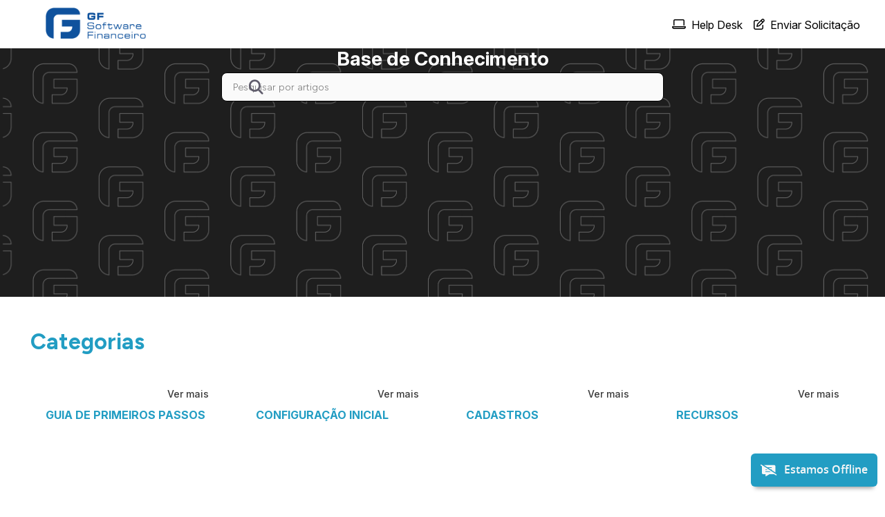

--- FILE ---
content_type: text/html; charset=UTF-8
request_url: https://global-financeiro.tomticket.com/kb/
body_size: 5382
content:
<!DOCTYPE html>
<html lang="pt-br" class="tom-html-kb">

<head>
    <meta charset="utf-8">
    <meta name="viewport" content="width=device-width, initial-scale=1">

    <link rel="shortcut icon" href="https://tomticket-assets.s3.amazonaws.com/kb-company-assets/41af37312490d6d2-a59343baba5a0ec1b8d4384bf3324dd9a18c2287.png">

    <title>Global Financeiro - Base de Conhecimento</title>

    <meta name="theme-color" content="#FFFFFF">
    <meta name="author" content="Global Financeiro">

    <meta name="description" content="Base de conhecimento de Global Financeiro">

    <link rel="canonical" href="https://global-financeiro.tomticket.com/kb" />

    <!-- Robot Reserved -->

    <link rel="preconnect" href="https://fonts.googleapis.com">
    <link rel="preconnect" href="https://fonts.gstatic.com" crossorigin>
    <link href="https://fonts.googleapis.com/css2?family=Figtree:wght@300;400;500;600;700&family=Inter:wght@100;200;300;400;500;600;700&family=Roboto:wght@100;300;400;500;700&display=swap" rel="stylesheet">

    <link href="https://global-financeiro.tomticket.com/assets-help/tomticket-font/tomticket-font.min.css" rel="stylesheet">

    <link href="https://global-financeiro.tomticket.com/assets-help/third-party/bootstrap/css/bootstrap.min.css" rel="stylesheet">
    <link href="https://global-financeiro.tomticket.com/assets-help/third-party/fontawesome/6.7.2/css/all.min.css" rel="stylesheet">

    <link href="https://global-financeiro.tomticket.com/kb?css=1" rel="stylesheet">

    <link href="https://global-financeiro.tomticket.com/assets-help/css/kb.2025.10.31.1421.min.css" rel="stylesheet">
    <link href="https://global-financeiro.tomticket.com/assets-help/css/css-reset.2025.10.31.1421.min.css" rel="stylesheet">
    <link href="https://global-financeiro.tomticket.com/assets-help/css/articles.2025.10.31.1421.min.css" rel="stylesheet">

    <link rel="preconnect" href="https://fonts.googleapis.com">
    <link rel="preconnect" href="https://fonts.gstatic.com" crossorigin>
    <link href="https://fonts.googleapis.com/css2?family=Inter:ital,opsz,wght@0,14..32,100..900;1,14..32,100..900&display=swap" rel="stylesheet">

</head>

<body class="tom-body-kb">
    <div class="container-fluid tom-container-principal">
        <div class="tom-back-menu"></div>
        <nav class="navbar navbar-fixed-top navbar-expand-lg">
            <div class="container">
                <div class="col navbar-brand logotipo-kb"><a href="https://global-financeiro.tomticket.com/kb" alt="Global Financeiro"></a> </div>
                <div class="col hidden-xs me-auto ps-lg-3 ps-xl-5">
                    <div id="tom-nav-search" class="tom-nav-search">
                        <form action="https://global-financeiro.tomticket.com/kb" method="get" class="hide" id="form-search">
                            <input name="busca" id="tom-input-search-menu" class="form-control input-form tom-input-search-menu" type="text" placeholder="Digite nome, termo ou palavra" />
                            <button class="tom-submit-lens-menu" type="submit" title="Pesquisar">
                                <i class="fa fa-search"></i>
                            </button>
                            <a class="tom-clear-lens-menu hide" title="Limpar">
                                <i class="fa fa-eraser"></i>
                            </a>
                        </form>
                    </div>
                </div>
                <div class="navbar-header tom-navbar-header-xs visible-xs">
                    <div class="tom-div-search-menu-xs">
                        <a id="tom-show-search-menu" class="tom-btn-search-menu hide" title="Pesquisar" data-bs-toggle="modal" data-bs-target="#modal-search" href="#" tabindex="-1" aria-disabled="true">
                            <i class="fa fa-search no-print"></i>
                        </a>
                    </div>
                    <button type="button" class="navbar-toggler collapsed btn-toggle" data-bs-toggle="collapse" data-bs-target="#kb-navbar" aria-expanded="false" aria-controls="bk-navbar" aria-label="Exibir navegação">
                        <span class="navbar-toggler-icon"></span>
                        <span class="navbar-toggler-icon"></span>
                        <span class="navbar-toggler-icon"></span>
                    </button>
                </div>
                <div class="col collapse navbar-collapse" id="kb-navbar">
                    <ul class="navbar-nav ms-auto mb-2 mb-lg-0 tom-menu">
                        <div class="top-custom-link" id="top-custom-link">
                            
                        </div>
                        <li class="nav-item tom-top-menu dropdown">
                            <a class="nav-link dropdown-toggle" id="dropdownMenuButtonLinks" data-bs-toggle="dropdown" >Ver Mais...</a>
                            <ul class="dropdown-menu" aria-labelledby="dropdownMenuButtonLinks">
                                
                            </ul>
                        </li>
                        
                        <li><a class="nav-link" href="https://global-financeiro.tomticket.com/helpdesk" title="Acessar Help Desk"><i class="tom-icon tom-nav-top fa-regular fa-laptop"></i>Help Desk</a></li><li><a class="nav-link" href="https://global-financeiro.tomticket.com/kb?submitrequest=1" title="Enviar Solicitação"><i class="tom-icon tom-nav-top fa-regular fa-pen-to-square"></i>Enviar Solicitação</a></li>
                        
                        <li class="divider"></li><li class="dropdown visible-xs"><a href="#" class="tom-navbar-xs dropdown-toggle visible-xs nav-link  " data-bs-toggle="dropdown" role="button" aria-haspopup="true" aria-expanded="false">GUIA DE PRIMEIROS PASSOS <span class="caret"></span></a><ul class="tom-dropdown-xs dropdown-menu " ><li class="visible-xs"><a class="nav-link tom-navbar-xs-child " href="https://global-financeiro.tomticket.com/kb/guia-de-primeiros-passos" title="GUIA DE PRIMEIROS PASSOS">Ver todos os artigos</a></li><li><a class="nav-link tom-navbar-xs-child " href="https://global-financeiro.tomticket.com/kb/primeiros-passos" title="- Primeiros Passos">- Primeiros Passos</a></li></ul></li><li class="dropdown visible-xs"><a href="#" class="tom-navbar-xs dropdown-toggle visible-xs nav-link  " data-bs-toggle="dropdown" role="button" aria-haspopup="true" aria-expanded="false">CONFIGURAÇÃO INICIAL <span class="caret"></span></a><ul class="tom-dropdown-xs dropdown-menu " ><li class="visible-xs"><a class="nav-link tom-navbar-xs-child " href="https://global-financeiro.tomticket.com/kb/configuracao-inicial" title="CONFIGURAÇÃO INICIAL">Ver todos os artigos</a></li><li><a class="nav-link tom-navbar-xs-child " href="https://global-financeiro.tomticket.com/kb/-configuracoes-do-usuario" title="- Configurações do Usuário">- Configurações do Usuário</a></li><li><a class="nav-link tom-navbar-xs-child " href="https://global-financeiro.tomticket.com/kb/-configuracoes-da-empresa" title="- Configurações da Empresa">- Configurações da Empresa</a></li><li><a class="nav-link tom-navbar-xs-child " href="https://global-financeiro.tomticket.com/kb/configuracao-do-plano-de-contas" title="- Configuração do Plano de Contas">- Configuração do Plano de Contas</a></li><li><a class="nav-link tom-navbar-xs-child " href="https://global-financeiro.tomticket.com/kb/-configuracao-do-regime-contabil" title="- Configuração do Regime da Empresa">- Configuração do Regime da Empresa</a></li><li><a class="nav-link tom-navbar-xs-child " href="https://global-financeiro.tomticket.com/kb/configuracao-nota-fiscal" title="- Configuração Nota Fiscal ">- Configuração Nota Fiscal </a></li></ul></li><li class="dropdown visible-xs"><a href="#" class="tom-navbar-xs dropdown-toggle visible-xs nav-link  " data-bs-toggle="dropdown" role="button" aria-haspopup="true" aria-expanded="false">CADASTROS <span class="caret"></span></a><ul class="tom-dropdown-xs dropdown-menu " ><li class="visible-xs"><a class="nav-link tom-navbar-xs-child " href="https://global-financeiro.tomticket.com/kb/cadastros-202107271143" title="CADASTROS">Ver todos os artigos</a></li><li><a class="nav-link tom-navbar-xs-child " href="https://global-financeiro.tomticket.com/kb/-cliente-fornecedor-favorecido" title="- Contatos">- Contatos</a></li><li><a class="nav-link tom-navbar-xs-child " href="https://global-financeiro.tomticket.com/kb/centro-de-custo" title="- Centro de Custo">- Centro de Custo</a></li><li><a class="nav-link tom-navbar-xs-child " href="https://global-financeiro.tomticket.com/kb/-historico-de-lancamentos-202107271146" title="- Histórico de Lançamentos">- Histórico de Lançamentos</a></li></ul></li><li class="dropdown visible-xs"><a href="#" class="tom-navbar-xs dropdown-toggle visible-xs nav-link  " data-bs-toggle="dropdown" role="button" aria-haspopup="true" aria-expanded="false">RECURSOS <span class="caret"></span></a><ul class="tom-dropdown-xs dropdown-menu " ><li class="visible-xs"><a class="nav-link tom-navbar-xs-child " href="https://global-financeiro.tomticket.com/kb/recursos" title="RECURSOS">Ver todos os artigos</a></li><li><a class="nav-link tom-navbar-xs-child " href="https://global-financeiro.tomticket.com/kb/-dashboard-tela-inicial" title="- Dashboard (Tela Inicial)">- Dashboard (Tela Inicial)</a></li><li><a class="nav-link tom-navbar-xs-child " href="https://global-financeiro.tomticket.com/kb/-lancamentos-202108181029" title="- Lançamentos">- Lançamentos</a></li><li><a class="nav-link tom-navbar-xs-child " href="https://global-financeiro.tomticket.com/kb/-integracao-bancaria" title="- Integração Bancária">- Integração Bancária</a></li><li><a class="nav-link tom-navbar-xs-child " href="https://global-financeiro.tomticket.com/kb/-integracao-contabil" title="- Integração Contábil">- Integração Contábil</a></li><li><a class="nav-link tom-navbar-xs-child " href="https://global-financeiro.tomticket.com/kb/-relatorios" title="- Relatórios">- Relatórios</a></li><li><a class="nav-link tom-navbar-xs-child " href="https://global-financeiro.tomticket.com/kb/-indicar-amigo" title="- Indicar Amigo">- Indicar Amigo</a></li><li><a class="nav-link tom-navbar-xs-child " href="https://global-financeiro.tomticket.com/kb/-permissionamento" title="- Permissionamento">- Permissionamento</a></li><li><a class="nav-link tom-navbar-xs-child " href="https://global-financeiro.tomticket.com/kb/-consultas" title="- Consultas">- Consultas</a></li><li><a class="nav-link tom-navbar-xs-child " href="https://global-financeiro.tomticket.com/kb/acessar-dados-do-grupo" title="- Acessar dados do Grupo">- Acessar dados do Grupo</a></li><li><a class="nav-link tom-navbar-xs-child " href="https://global-financeiro.tomticket.com/kb/cnab-centro-nacional-de-automacao-bancaria" title="- CNAB">- CNAB</a></li><li><a class="nav-link tom-navbar-xs-child " href="https://global-financeiro.tomticket.com/kb/agenda" title="- Agenda">- Agenda</a></li></ul></li><li class="dropdown visible-xs"><a href="#" class="tom-navbar-xs dropdown-toggle visible-xs nav-link  " data-bs-toggle="dropdown" role="button" aria-haspopup="true" aria-expanded="false">NOTIFICAÇÕES <span class="caret"></span></a><ul class="tom-dropdown-xs dropdown-menu " ><li class="visible-xs"><a class="nav-link tom-navbar-xs-child " href="https://global-financeiro.tomticket.com/kb/notificacoes" title="NOTIFICAÇÕES">Ver todos os artigos</a></li><li><a class="nav-link tom-navbar-xs-child " href="https://global-financeiro.tomticket.com/kb/notificacoes-de-exportacao" title="Notificações de Exportação">Notificações de Exportação</a></li><li><a class="nav-link tom-navbar-xs-child " href="https://global-financeiro.tomticket.com/kb/notificacoes-da-plataforma" title="Notificações da Plataforma">Notificações da Plataforma</a></li><li><a class="nav-link tom-navbar-xs-child " href="https://global-financeiro.tomticket.com/kb/e-mails" title="E-mails">E-mails</a></li></ul></li><li class="dropdown visible-xs"><a href="#" class="tom-navbar-xs dropdown-toggle visible-xs nav-link  " data-bs-toggle="dropdown" role="button" aria-haspopup="true" aria-expanded="false">SUPORTE <span class="caret"></span></a><ul class="tom-dropdown-xs dropdown-menu " ><li class="visible-xs"><a class="nav-link tom-navbar-xs-child " href="https://global-financeiro.tomticket.com/kb/suporte" title="SUPORTE">Ver todos os artigos</a></li><li><a class="nav-link tom-navbar-xs-child " href="https://global-financeiro.tomticket.com/kb/-atendimentos" title="- Atendimentos">- Atendimentos</a></li><li><a class="nav-link tom-navbar-xs-child " href="https://global-financeiro.tomticket.com/kb/duvidas-frequentes" title="- Dúvidas Frequentes">- Dúvidas Frequentes</a></li><li><a class="nav-link tom-navbar-xs-child " href="https://global-financeiro.tomticket.com/kb/-como-implantar" title="- Versões">- Versões</a></li></ul></li>
                    </ul>
                    
                </div>
            </div>
        </nav>
        <!-- <div class="jumbotron  tom-kb-search"> -->
        <div class="container-fluid tom-kb-search px-0 " id="tom-jumbo-init">

            <h1 class="tom-title-busca text-center">Base de Conhecimento</h1>
            <form action="https://global-financeiro.tomticket.com/kb" method="get">
                <div class="col-lg-6 col-md-6 col-10 search-area tom-div-search tom-submit-line">
                    <input id="tom-input-search-jumbo" type="text" class="input-form tom-input-search-jumbo" aria-label="Pesquisar por artigos" placeholder="Pesquisar por artigos" name="busca" id="busca">

                    <div class="tom-jumbo-button">
                        <button class="tom-submit-lens" type="submit" title="Pesquisar">
                            <i class="fa fa-search"></i>
                        </button>
                        <a class="tom-clear-lens-jumbo hide" title="Limpar">
                            <i class="fa fa-eraser"></i>
                        </a>
                    </div>
                    <!-- <button class="tom-btn-search">Buscar</button> -->
                </div>
            </form>
        </div>
        <!-- </div> -->
        <div class="container tom-container-kb">
            <div class="h-100 tom-margin-x tom-container-main">
                <div class="row h-100">
                    
                    
<div class="container pb-5 tom-container-card-home" id="tom-kb-inicial">
    <div class="row tom-card-category">
        <h2 class="tom-h2-category pb-3 pt-5">Categorias</h2>
        
        <div class="col-12 col-sm-6 col-md-4 col-lg-3 pb-4">
            <div class="card tom-card">
                <div class="card-body tom-card-body">
                    <a href="https://global-financeiro.tomticket.com/kb/guia-de-primeiros-passos">
                        <h6 class="card-subtitle mb-2">Ver mais</h6>
                    </a>
                    <a class="card-title" href="https://global-financeiro.tomticket.com/kb/guia-de-primeiros-passos" title="GUIA DE PRIMEIROS PASSOS" class="">
                        <h3 class="tom-card-title-summary">GUIA DE PRIMEIROS PASSOS</h3>
                    </a>
                    <!--  -->
                </div>
            </div>
        </div>
        
        <div class="col-12 col-sm-6 col-md-4 col-lg-3 pb-4">
            <div class="card tom-card">
                <div class="card-body tom-card-body">
                    <a href="https://global-financeiro.tomticket.com/kb/configuracao-inicial">
                        <h6 class="card-subtitle mb-2">Ver mais</h6>
                    </a>
                    <a class="card-title" href="https://global-financeiro.tomticket.com/kb/configuracao-inicial" title="CONFIGURAÇÃO INICIAL" class="">
                        <h3 class="tom-card-title-summary">CONFIGURAÇÃO INICIAL</h3>
                    </a>
                    <!--  -->
                </div>
            </div>
        </div>
        
        <div class="col-12 col-sm-6 col-md-4 col-lg-3 pb-4">
            <div class="card tom-card">
                <div class="card-body tom-card-body">
                    <a href="https://global-financeiro.tomticket.com/kb/cadastros-202107271143">
                        <h6 class="card-subtitle mb-2">Ver mais</h6>
                    </a>
                    <a class="card-title" href="https://global-financeiro.tomticket.com/kb/cadastros-202107271143" title="CADASTROS" class="">
                        <h3 class="tom-card-title-summary">CADASTROS</h3>
                    </a>
                    <!--  -->
                </div>
            </div>
        </div>
        
        <div class="col-12 col-sm-6 col-md-4 col-lg-3 pb-4">
            <div class="card tom-card">
                <div class="card-body tom-card-body">
                    <a href="https://global-financeiro.tomticket.com/kb/recursos">
                        <h6 class="card-subtitle mb-2">Ver mais</h6>
                    </a>
                    <a class="card-title" href="https://global-financeiro.tomticket.com/kb/recursos" title="RECURSOS" class="">
                        <h3 class="tom-card-title-summary">RECURSOS</h3>
                    </a>
                    <!--  -->
                </div>
            </div>
        </div>
        
        <div class="col-12 col-sm-6 col-md-4 col-lg-3 pb-4">
            <div class="card tom-card">
                <div class="card-body tom-card-body">
                    <a href="https://global-financeiro.tomticket.com/kb/notificacoes">
                        <h6 class="card-subtitle mb-2">Ver mais</h6>
                    </a>
                    <a class="card-title" href="https://global-financeiro.tomticket.com/kb/notificacoes" title="NOTIFICAÇÕES" class="">
                        <h3 class="tom-card-title-summary">NOTIFICAÇÕES</h3>
                    </a>
                    <!--  -->
                </div>
            </div>
        </div>
        
        <div class="col-12 col-sm-6 col-md-4 col-lg-3 pb-4">
            <div class="card tom-card">
                <div class="card-body tom-card-body">
                    <a href="https://global-financeiro.tomticket.com/kb/suporte">
                        <h6 class="card-subtitle mb-2">Ver mais</h6>
                    </a>
                    <a class="card-title" href="https://global-financeiro.tomticket.com/kb/suporte" title="SUPORTE" class="">
                        <h3 class="tom-card-title-summary">SUPORTE</h3>
                    </a>
                    <!--  -->
                </div>
            </div>
        </div>
        
    </div>
</div>
<div class="container tom-padding-botton">
    <div class="row">
        <h2 class="tom-title-articles pb-3">Artigos Recentes</h2>
        
        <div class="col-sm-6 px-sm-5 px-3 py-4 ">
            <a href="https://global-financeiro.tomticket.com/kb/suporte/atualizacao-global-financeiro-novidades-global-financeiro-dezembro-2025" title="Atualização Global Financeiro - Novidades Global Financeiro - Dezembro 2025">
                <h3 class="tom-title-article-featured">Atualização Global Financeiro - Novidades Global Financeiro - Dezembro 2025</h3>
            </a>
            <p class="tom-article-summary-featured">Notas de atualização (Versão 4.16.0 - 12/2025)A seguir apresentaremos as mais recentes melhorias e correções implementadas em nosso serviço. Na busca contínua por aprimorar a experiência do usuário e garantir a eficiência de nossas operações.Melhorias:Implementação de Inteligência Artificial no Relatório&#8230;</p>
        </div>
        
        <div class="col-sm-6 px-sm-5 px-3 py-4 ">
            <a href="https://global-financeiro.tomticket.com/kb/suporte/atualizacao-global-financeiro-novidades-global-financeiro-novembro-2025" title="Atualização Global Financeiro - Novidades Global Financeiro - Novembro 2025">
                <h3 class="tom-title-article-featured">Atualização Global Financeiro - Novidades Global Financeiro - Novembro 2025</h3>
            </a>
            <p class="tom-article-summary-featured">Notas de atualização (Versão 4.16.0 - 11/2025)A seguir apresentaremos as mais recentes melhorias e correções implementadas em nosso serviço. Na busca contínua por aprimorar a experiência do usuário e garantir a eficiência de nossas operações.Melhorias:Os relatórios da plataforma receberam atualizações&#8230;</p>
        </div>
        
        <div class="col-sm-6 px-sm-5 px-3 py-4 ">
            <a href="https://global-financeiro.tomticket.com/kb/suporte/atualizacao-global-financeiro-novidades-global-financeiro-outubro-2025" title="Atualização Global Financeiro - Novidades Global Financeiro - Outubro 2025">
                <h3 class="tom-title-article-featured">Atualização Global Financeiro - Novidades Global Financeiro - Outubro 2025</h3>
            </a>
            <p class="tom-article-summary-featured">Notas de atualização (Versão 4.16.0 - 10/2025)A seguir apresentaremos as mais recentes melhorias e correções implementadas em nosso serviço. Na busca contínua por aprimorar a experiência do usuário e garantir a eficiência de nossas operações.Melhorias: Refatoração da tela de permissões:&#8230;</p>
        </div>
        
        <div class="col-sm-6 px-sm-5 px-3 py-4 ">
            <a href="https://global-financeiro.tomticket.com/kb/recursos/como-criar-editar-e-cancelar-uma-nfs-e-nos-lancamentos" title="Como Criar, Editar e Cancelar uma NFS-e nos Lançamentos">
                <h3 class="tom-title-article-featured">Como Criar, Editar e Cancelar uma NFS-e nos Lançamentos</h3>
            </a>
            <p class="tom-article-summary-featured">A funcionalidade de emissão de NFS-e GF Software Financeiro é realizada de forma integrada com o sistema IntegraNF-e, onde  permite o gerenciamento eficiente das transações financeiras da sua empresa. Com um processo simplificado para a criação e emissão de Notas&#8230;</p>
        </div>
        
        <div class="col-sm-6 px-sm-5 px-3 py-4 ">
            <a href="https://global-financeiro.tomticket.com/kb/configuracao-inicial/como-configurar-um-plano-de-contas-para-emissao-de-nfse" title="Como Configurar um Plano de Contas para emissão de NFse ">
                <h3 class="tom-title-article-featured">Como Configurar um Plano de Contas para emissão de NFse </h3>
            </a>
            <p class="tom-article-summary-featured">Para emitir as Notas Fiscais de Serviço no GF Software Financeiro, é fundamental configurar as NFS-e nos itens do plano de contas da empresa. Essa configuração, deverá ser obrigatoriamente do tipo "Receita" selecionando a opção "Serviço". Como Configurar o Plano&#8230;</p>
        </div>
        
        <div class="col-sm-6 px-sm-5 px-3 py-4 ">
            <a href="https://global-financeiro.tomticket.com/kb/configuracao-inicial/como-configurar-a-emissao-de-nfs-e-no-gf-software-via-api" title="Como Configurar a Emissão de NFS-e no GF Software via API">
                <h3 class="tom-title-article-featured">Como Configurar a Emissão de NFS-e no GF Software via API</h3>
            </a>
            <p class="tom-article-summary-featured">1.  Acesse o GF Software Financeiro e clique no ícone de engrenagem, localizado no canto superior direito;2. Clique em "Configurações" e selecione a aba "Empresas". Em seguida, clique no ícone localizado ao lado esquerdo do nome da empresa; 3. Escolha&#8230;</p>
        </div>
        
        <div class="col-sm-6 px-sm-5 px-3 py-4 ">
            <a href="https://global-financeiro.tomticket.com/kb/configuracao-inicial/o-que-e-uma-nfs-e" title="O que é uma NFS-e ">
                <h3 class="tom-title-article-featured">O que é uma NFS-e </h3>
            </a>
            <p class="tom-article-summary-featured">A Nota Fiscal de Serviço Eletrônica (NFS-e) é um documento fiscal que registra a prestação de serviços e é obrigatória para empresas que atuam na prestação de serviços. A NFS-sendo emitida e armazenada eletronicamente, facilitando a fiscalização e a gestão&#8230;</p>
        </div>
        
        <div class="col-sm-6 px-sm-5 px-3 py-4 ">
            <a href="https://global-financeiro.tomticket.com/kb/suporte/atualizacao-global-financeiro-novidades-global-financeiro-setembro-2025" title="Atualização Global Financeiro - Novidades Global Financeiro - Setembro 2025">
                <h3 class="tom-title-article-featured">Atualização Global Financeiro - Novidades Global Financeiro - Setembro 2025</h3>
            </a>
            <p class="tom-article-summary-featured">Notas de atualização (Versão 4.16.0 - 09/2025)A seguir apresentaremos as mais recentes melhorias e correções implementadas em nosso serviço. Na busca contínua por aprimorar a experiência do usuário e garantir a eficiência de nossas operações.Melhorias: Implementação de Novas FuncionalidadesFoi implementado&#8230;</p>
        </div>
        
        <div class="col-sm-6 px-sm-5 px-3 py-4 ">
            <a href="https://global-financeiro.tomticket.com/kb/suporte/atualizacao-global-financeiro-novidades-global-financeiro-agosto-2025" title="Atualização Global Financeiro - Novidades Global Financeiro - Agosto 2025">
                <h3 class="tom-title-article-featured">Atualização Global Financeiro - Novidades Global Financeiro - Agosto 2025</h3>
            </a>
            <p class="tom-article-summary-featured">Notas de atualização (Versão 4.16.0 - 08/2025)A seguir apresentaremos as mais recentes melhorias e correções implementadas em nosso serviço. Na busca contínua por aprimorar a experiência do usuário e garantir a eficiência de nossas operações.Melhorias:Exportação de Contatos Implementada a funcionalidade&#8230;</p>
        </div>
        
        <div class="col-sm-6 px-sm-5 px-3 py-4 ">
            <a href="https://global-financeiro.tomticket.com/kb/suporte/atualizacao-global-financeiro-novidades-global-financeiro-julho-2025" title="Atualização Global Financeiro - Novidades Global Financeiro - Julho 2025">
                <h3 class="tom-title-article-featured">Atualização Global Financeiro - Novidades Global Financeiro - Julho 2025</h3>
            </a>
            <p class="tom-article-summary-featured">Notas de atualização (Versão 4.16.0 - 07/2025)A seguir apresentaremos as mais recentes melhorias e correções implementadas em nosso serviço. Na busca contínua por aprimorar a experiência do usuário e garantir a eficiência de nossas operações.Melhorias:Implementação da Tela Externa de Lançamento&#8230;</p>
        </div>
        
        <div class="col-sm-6 px-sm-5 px-3 py-4 ">
            <a href="https://global-financeiro.tomticket.com/kb/suporte/atualizacao-global-financeiro-novidades-global-financeiro-junho-2025" title="Atualização Global Financeiro - Novidades Global Financeiro - Junho 2025">
                <h3 class="tom-title-article-featured">Atualização Global Financeiro - Novidades Global Financeiro - Junho 2025</h3>
            </a>
            <p class="tom-article-summary-featured">Notas de atualização (Versão 4.16.0 - 06/2025)A seguir apresentaremos as mais recentes melhorias e correções implementadas em nosso serviço. Na busca contínua por aprimorar a experiência do usuário e garantir a eficiência de nossas operações.Melhorias:Adição de Informações da Empresa ao&#8230;</p>
        </div>
        
        <div class="col-sm-6 px-sm-5 px-3 py-4 ">
            <a href="https://global-financeiro.tomticket.com/kb/suporte/atualizacao-global-financeiro-novidades-global-financeiro-maio-2025" title="Atualização Global Financeiro - Novidades Global Financeiro - Maio 2025">
                <h3 class="tom-title-article-featured">Atualização Global Financeiro - Novidades Global Financeiro - Maio 2025</h3>
            </a>
            <p class="tom-article-summary-featured">Notas de atualização (Versão 4.16.0 - 05/2025)A seguir apresentaremos as mais recentes melhorias e correções implementadas em nosso serviço. Na busca contínua por aprimorar a experiência do usuário e garantir a eficiência de nossas operações.Melhorias:Refatoração da Tela do Relatório de&#8230;</p>
        </div>
        
        <div class="col-sm-6 px-sm-5 px-3 py-4 ">
            <a href="https://global-financeiro.tomticket.com/kb/suporte/atualizacao-global-financeiro-novidades-global-financeiro-abril-2025" title="Atualização Global Financeiro - Novidades Global Financeiro - Abril 2025">
                <h3 class="tom-title-article-featured">Atualização Global Financeiro - Novidades Global Financeiro - Abril 2025</h3>
            </a>
            <p class="tom-article-summary-featured">Notas de atualização (Versão 4.16.0 - 04/2025)A seguir apresentaremos as mais recentes melhorias e correções implementadas em nosso serviço. Na busca contínua por aprimorar a experiência do usuário e garantir a eficiência de nossas operações.Melhorias:Relatório de Extrato PatrimonialForam implementadas melhorias&#8230;</p>
        </div>
        
        <div class="col-sm-6 px-sm-5 px-3 py-4 ">
            <a href="https://global-financeiro.tomticket.com/kb/-como-implantar/atualizacao-global-financeiro-novidades-global-financeiro-marco-2025" title="Atualização Global Financeiro - Novidades Global Financeiro - Março 2025">
                <h3 class="tom-title-article-featured">Atualização Global Financeiro - Novidades Global Financeiro - Março 2025</h3>
            </a>
            <p class="tom-article-summary-featured">Notas de atualização (Versão 4.16.0 - 03/2025)A seguir apresentaremos as mais recentes melhorias e correções implementadas em nosso serviço. Na busca contínua por aprimorar a experiência do usuário e garantir a eficiência de nossas operações.Melhorias:Implementação de Backup em Formato XLXSAgora,&#8230;</p>
        </div>
        
        <div class="col-sm-6 px-sm-5 px-3 py-4 ">
            <a href="https://global-financeiro.tomticket.com/kb/configuracao-do-plano-de-contas/o-que-e-credenciadora" title="O que é Credenciadora?">
                <h3 class="tom-title-article-featured">O que é Credenciadora?</h3>
            </a>
            <p class="tom-article-summary-featured">Uma credenciadora tem a função de intermediar as transações realizadas por empresas que aceitam pagamentos com cartão, utilizando maquininhas para realizar as cobranças de seus clientes. Ao contratar os serviços de uma credenciadora, o estabelecimento recebe acesso a essa tecnologia,&#8230;</p>
        </div>
        
        <div class="col-sm-6 px-sm-5 px-3 py-4 ">
            <a href="https://global-financeiro.tomticket.com/kb/configuracao-do-plano-de-contas/como-cadastrar-uma-credenciadora" title="Como Cadastrar uma Credenciadora">
                <h3 class="tom-title-article-featured">Como Cadastrar uma Credenciadora</h3>
            </a>
            <p class="tom-article-summary-featured">Como Configurar essa Função no GF SoftwareEssa funcionalidade é um importante facilitador para nossos clientes. Com ela, é possível gerar lançamentos específicos para transações realizadas através da maquininha da empresa. Além disso, a adição das informações relacionadas à utilização da&#8230;</p>
        </div>
        
    </div>
    <div class="row">
        
    </div>
</div>

                </div>
            </div>
        </div>
    </div>
    <footer class="footer tom-footer-kb hidden-xs">
        <div class="container">
            <div class="items-footer">
                <div class="container-custom-link">
                    
                </div>
                
                
                <a href="https://www.tomticket.com/?utm_source=kb-ctm&utm_term=D-61bf57753692a4b1b920a9b2d983b1826a08833ce7a82e4e4889bc444dcc2053" title="Sistema de Help Desk desenvolvido por TomTicket" class="tomticket-credits pull-right" target="_blank" rel="noopener"></a>
            </div>
        </div>
    </footer>
    <div class="modal fade tom-modal" id="modal-search" tabindex="-1">
        <div class="modal-dialog modal-lg tom-modal-search">
            <div class="modal-content tom-modal-content">
                <div id="tom-nav-search" class="">
                    <form action="https://global-financeiro.tomticket.com/kb" method="get">
                        <label>Pesquisar por artigos</label>
                        <button type="button" class="close tom-close-modal" data-bs-dismiss="modal" aria-label="Fechar" title="Fechar">
                            <i class="fa fa-close"></i>
                        </button>
                        <input id="tom-input-search-modal" name="busca" class="form-control input-form tom-input-search-modal" type="text" placeholder="Digite nome, termo ou palavra" autofocus />
                        <button class="tom-submit-lens-modal" type="submit" title="Pesquisar">
                            <i class="fa fa-search"></i>
                        </button>
                        <a class="tom-clear-lens-modal hide" title="Limpar">
                            <i class="fa fa-eraser"></i>
                        </a>
                    </form>
                </div>
            </div>
        </div>
    </div>
    <script src="https://global-financeiro.tomticket.com/assets-help/third-party/jquery/jquery-3.6.0.min.js" type="16cc1ec4327c6329cbeca06b-text/javascript"></script>
    <script src="https://global-financeiro.tomticket.com/assets-help/third-party/bootstrap/js/bootstrap.bundle.min.js" type="16cc1ec4327c6329cbeca06b-text/javascript"></script>
    <script src="https://global-financeiro.tomticket.com/assets-painel/js/kb.2025.10.31.1421.min.js" type="16cc1ec4327c6329cbeca06b-text/javascript"></script>

    <script src="https://global-financeiro.tomticket.com/kb?gcs=a0df7ee3ac9e13e847f3a95857fdc579" type="16cc1ec4327c6329cbeca06b-text/javascript"></script>
<script src="/cdn-cgi/scripts/7d0fa10a/cloudflare-static/rocket-loader.min.js" data-cf-settings="16cc1ec4327c6329cbeca06b-|49" defer></script><script defer src="https://static.cloudflareinsights.com/beacon.min.js/vcd15cbe7772f49c399c6a5babf22c1241717689176015" integrity="sha512-ZpsOmlRQV6y907TI0dKBHq9Md29nnaEIPlkf84rnaERnq6zvWvPUqr2ft8M1aS28oN72PdrCzSjY4U6VaAw1EQ==" data-cf-beacon='{"rayId":"9c2d7a257a135645","version":"2025.9.1","serverTiming":{"name":{"cfExtPri":true,"cfEdge":true,"cfOrigin":true,"cfL4":true,"cfSpeedBrain":true,"cfCacheStatus":true}},"token":"7759c87153a645c6bb0c16460e1daa2a","b":1}' crossorigin="anonymous"></script>
</body>

</html>

--- FILE ---
content_type: text/css;charset=UTF-8
request_url: https://global-financeiro.tomticket.com/kb?css=1
body_size: -5
content:
:root {--jumbotron-url:url(https://tomticket-assets.s3.amazonaws.com/kb-company-assets/fbcdd769c047b577-a59343baba5a0ec1b8d4384bf3324dd9a18c2287.jpg);--jumbotron-color:#FFFFFF;--jumbotron-size:cover;--jumbotron-position:initial;--jumbotron-border-radius:0px 0px;--jumbotron-height:360px;--color-background:#FFFFFF;--color-input-font:#000000;--color-input-background:#E8E8E8;--color-input-border:#000000 !important; --color-background-menu:#FFFFFF;--color-menu-item-text:#000000;--color-menu-dropdown:#000000;--color-menu-active:#5F5C6B;--color-jumbotron-input-background:#FAFAFA;--color-jumbotron-input-font-color:#000000;--color-jumbotron-input-border:#000000;--color-jumbotron-input-icon:#5F5C6B;--color-jumbotron-title:#FFFFFF;--color-card-background:#FFFFFF;--color-font-card-title:#229DC3;--color-font-card-title-hover:#424242;--color-font-card-subtitle:#3A3A3A;--color-card-link-hover:#5F5C6B;--color-font-card-text:#3A3A3A;--color-featured-articles-title:#229CD9;--color-featured-articles-summary:#3A3A3A;--color-menu-category-background:#FFFFFF;--color-menu-category-item-background:#FFFFFF; --color-menu-category-item-background-hover:#E6E6E6; --color-menu-category-item-background-active:#E6E6E6; --color-menu-category-primary-color:#090E10;--color-menu-category-father:#595959;--color-menu-category-father-hover:#229CD9;--color-menu-category-father-active:#000000;--color-menu-category-child:#000000;--color-menu-category-child-hover:#000000;--color-menu-category-child-active:#000000;--color-btn-main-font:#000000;--color-btn-main-background:#229DC3;--color-btn-main-font-hover:#000000;--color-btn-main-background-hover:#243D4D;--color-form-background:#FFFFFF;--color-btn-cancel-font:#000000;--color-btn-cancel-background:#F7F7F7;--color-btn-cancel-font-hover:#000000;--color-btn-cancel-background-hover:#243D4D;--color-btn-cancel-border:#F7F7F7;--color-title:#229DC3;--color-label-form:#33303E;--color-input-default-border-out:transparent; --color-text-link:#000000;--color-text-link-hover:#000000;--tom-alert-success:#0EAB57; --color-notification:#EB5757; --color-checkbox:#229DC3;--color-radio:#229DC3;--color-black:#000000;--article-color-primary:#000000;--article-color-h-tag:#229CD9;--article-font-size:20px;--article-color-content-link:#000000;--article-color-content-link-hover:#000000;--article-color-pre-background:#E0E0E0;--article-color-pre:#000000;--article-color-blockquote-background:#E0E0E0;--article-color-blockquote:#000000;--article-color-th-font:#000000;--article-color-th-background:#C6C5CE;--article-color-td-pair-font:#000000;--article-color-td-pair-background:#BDBDBD;--article-color-td-odd-font:#BDBDBD;--article-color-td-odd-background:#BDBDBD;--article-font-color-p:#000000;--article-color-summary-primary:#000000;--article-color-summary-active-item:#000000;--article-color-summary-secundary:#4E4B59;--article-color-default-item:#000000;--footer-background-color:#FFFFFF;--footer-link-color:#000000;--footer-link-hover-color:#000000;--color-primary:#229DC3;}.img-withoutarticle {background-image:url(https://global-financeiro.tomticket.com/svg/withoutarticle);}.logotipo-kb {background-image:url(https://tomticket-assets.s3.amazonaws.com/kb-company-assets/d6372b4898d8db94-a59343baba5a0ec1b8d4384bf3324dd9a18c2287.png);}

--- FILE ---
content_type: text/css; charset=utf-8
request_url: https://global-financeiro.tomticket.com/assets-help/css/css-reset.2025.10.31.1421.min.css
body_size: 477
content:
.css-reset abbr,.css-reset address,.css-reset article,.css-reset aside,.css-reset audio,.css-reset b,.css-reset blockquote,.css-reset body,.css-reset canvas,.css-reset caption,.css-reset cite,.css-reset code,.css-reset dd,.css-reset del,.css-reset details,.css-reset dfn,.css-reset div,.css-reset dl,.css-reset dt,.css-reset em,.css-reset fieldset,.css-reset figcaption,.css-reset figure,.css-reset footer,.css-reset form,.css-reset h1,.css-reset h2,.css-reset h3,.css-reset h4,.css-reset h5,.css-reset h6,.css-reset header,.css-reset hgroup,.css-reset html,.css-reset i,.css-reset iframe,.css-reset img,.css-reset ins,.css-reset kbd,.css-reset label,.css-reset legend,.css-reset li,.css-reset mark,.css-reset menu,.css-reset nav,.css-reset object,.css-reset p,.css-reset pre,.css-reset q,.css-reset samp,.css-reset section,.css-reset small,.css-reset span,.css-reset strong,.css-reset sub,.css-reset summary,.css-reset sup,.css-reset table,.css-reset tbody,.css-reset td,.css-reset tfoot,.css-reset th,.css-reset thead,.css-reset time,.css-reset tr,.css-reset var,.css-reset video{background:0 0;vertical-align:baseline;font-family:inherit;font-weight:inherit;font-style:inherit;font-size:100%;outline:0;padding:0;margin:0;border:0}.css-reset body{line-height:1}.css-reset article,.css-reset aside,.css-reset details,.css-reset figcaption,.css-reset figure,.css-reset footer,.css-reset header,.css-reset hgroup,.css-reset menu,.css-reset nav,.css-reset section{display:block}.css-reset nav ul{list-style:none}.css-reset blockquote,.css-reset q{quotes:none}.css-reset blockquote:after,.css-reset blockquote:before,.css-reset q:after,.css-reset q:before{content:'';content:none}.css-reset a{margin:0;padding:0;font-size:100%;vertical-align:baseline;background:0 0;color:#007ae2}.css-reset ins{background-color:#ff9;color:#000;text-decoration:none}.css-reset mark{background-color:#ff9;color:#000;font-style:italic;font-weight:700}.css-reset del{text-decoration:line-through}.css-reset abbr[title],.css-reset dfn[title]{border-bottom:1px dotted;cursor:help}.css-reset table{border-collapse:collapse;border-spacing:0}.css-reset hr{display:block;height:1px;border:0;border-top:1px solid #ccc;margin:1em 0;padding:0;clear:none!important;user-select:auto!important;break-after:auto!important}.css-reset input,.css-reset select{vertical-align:middle}.css-reset:focus{outline:0}.css-reset body{background:#fff;line-height:1;color:#000}.css-reset table{border-collapse:separate;border-spacing:0}.css-reset caption,.css-reset td,.css-reset th{font-weight:400;text-align:left}.css-reset blockquote:after,.css-reset blockquote:before,.css-reset q:after,.css-reset q:before{content:""}.css-reset blockquote,.css-reset q{quotes:"" ""}.css-reset b,.css-reset strong{font-weight:700}.css-reset em,.css-reset i{font-style:italic}.comment>div.css-reset,article.topic .comment>div.css-reset p{color:#666}.css-reset{overflow-wrap:break-word}

--- FILE ---
content_type: text/css; charset=utf-8
request_url: https://global-financeiro.tomticket.com/assets-help/css/articles.2025.10.31.1421.min.css
body_size: 1043
content:
:root{--article-font-family-1:'Inter';--article-font-family-2:monospace;--article-font-family-3:'Roboto Mono';--article-color-table-border:#FCF0EE;--font-size-default:14px;--font-size-quote:16px;--font-size-table:14px;--font-size-code:14px}article.css-article{font-size:var(--font-size-default)}.css-article abbr,.css-article address,.css-article article,.css-article aside,.css-article audio,.css-article b,.css-article blockquote,.css-article canvas,.css-article caption,.css-article cite,.css-article code,.css-article dd,.css-article del,.css-article details,.css-article dfn,.css-article div,.css-article dl,.css-article dt,.css-article em,.css-article fieldset,.css-article figcaption,.css-article figure,.css-article footer,.css-article form,.css-article h1,.css-article h2,.css-article h3,.css-article h4,.css-article h5,.css-article h6,.css-article header,.css-article hgroup,.css-article i,.css-article iframe,.css-article img,.css-article ins,.css-article kbd,.css-article label,.css-article legend,.css-article li,.css-article mark,.css-article menu,.css-article nav,.css-article object,.css-article p,.css-article pre,.css-article q,.css-article samp,.css-article section,.css-article small,.css-article span,.css-article strong,.css-article sub,.css-article summary,.css-article sup,.css-article table,.css-article tbody,.css-article td,.css-article tfoot,.css-article th,.css-article thead,.css-article time,.css-article tr,.css-article var,.css-article video{font-family:var(--article-font-family-1);font-weight:400;font-weight:inherit;font-size:inherit}.css-article h1{font-size:28px}.css-article h2{font-size:24px}.css-article h3{font-size:20px}.css-article h4{font-size:18px}.css-article h5{font-size:16px}.css-article h6{font-size:14px}.css-article h1,.css-article h2,.css-article h3{font-family:var(--article-font-family-1);font-style:normal;font-weight:700;line-height:110%;color:var(--article-color-h-tag)}.css-article h4,.css-article h5,.css-article h6{font-family:var(--article-font-family-1);font-style:normal;font-weight:500;line-height:110%;color:var(--article-color-h-tag)}.css-article h1,.css-article h2,.css-article h3,.css-article h4,.css-article h5,.css-article h6{padding:15px 0}.css-article{color:#000}.css-article strong{font-style:normal;font-weight:700;line-height:180%}.css-article a{position:relative;font-family:var(--article-font-family-1);font-style:normal;font-weight:400;font-size:14px;line-height:21px;text-decoration-line:underline;color:var(--article-color-content-link)}.tt-font-link-external,.tt-font-link-internal{position:relative!important;top:4px!important;font-size:17px!important;margin-top:3px!important;color:var(--article-color-content-link)!important}.css-article a:hover+.tt-font-link-external,.css-article a:hover+.tt-font-link-internal{color:var(--article-color-content-link-hover)!important}.css-article a:hover{font-family:var(--article-font-family-1);font-style:normal;font-weight:400;font-size:14px;line-height:21px;text-decoration-line:underline;color:var(--article-color-content-link-hover)!important}.css-article p{font-family:var(--article-font-family-1);font-style:normal;font-weight:300;font-size:var(--article-font-size);line-height:1.5rem;color:var(--article-font-color-p);margin-bottom:1rem}.css-article table th{background-color:var(--article-color-th-background)!important;color:var(--article-color-th-font)}.css-article table th div{font-family:var(--article-font-family-1);font-style:normal;font-size:var(--font-size-table);line-height:180%;color:var(--article-color-th-font)}.css-article table td div{font-family:var(--article-font-family-1);font-style:normal;font-size:var(--font-size-table);line-height:180%}.css-article table td div strong{font-family:var(--article-font-family-1);font-style:normal;font-size:var(--font-size-table);line-height:180%}.css-article table td div em{font-family:var(--article-font-family-1);font-style:italic;font-size:var(--font-size-table);line-height:180%}.css-article tr:nth-child(2n){background-color:var(--article-color-td-pair-background);color:var(--article-color-td-pair-font)}.css-article tr:nth-child(odd){background-color:var(--article-color-td-odd-background);color:var(--article-color-td-odd-font)}.css-article table th,.css-article table tr td{padding:16px 24px;border:2px solid var(--article-color-table-border)!important}.css-article blockquote{background-color:var(--article-color-blockquote-background);border-left:8px solid var(--article-color-primary)!important;border-radius:8px!important;padding:40px 56px!important}.css-article blockquote p{font-family:var(--article-font-family-1);font-style:italic!important;font-weight:300!important;font-size:var(--font-size-quote)!important;line-height:180%!important;color:var(--article-color-blockquote)}.css-article blockquote strong{font-style:italic;font-weight:700;font-size:16px;line-height:180%}.css-article pre{position:relative;background-color:var(--article-color-pre-background);border-radius:8px;font-family:var(--article-font-family-2);font-style:normal;font-weight:300;font-size:var(--font-size-code);line-height:var(--font-size-code);color:var(--article-color-pre);padding:15px}.css-article pre a,.css-article pre a:hover{font-family:var(--article-font-family-2);font-style:normal;font-weight:300;font-size:var(--font-size-code)}pre .tt-font-copy{position:absolute!important;right:15px!important;top:15px!important;font-size:24px!important;color:var(--article-color-primary)!important;cursor:pointer}pre .tt-font-check-circle{position:absolute!important;right:15px!important;top:15px!important;font-size:24px!important;color:var(--article-color-primary)!important;cursor:pointer}.css-article small{font-family:var(--article-font-family-1);font-style:normal;font-weight:300;font-size:var(--font-size-default);line-height:180%;color:var(--article-font-color-p)}.css-article sub,.css-article sup{font-family:var(--article-font-family-1);font-style:normal;font-weight:300;font-size:12px;line-height:180%;color:var(--article-font-color-p)}.css-article hr{height:2px;margin:40px 0}.css-article address{font-family:var(--article-font-family-1);font-style:italic!important;font-weight:400!important;font-size:var(--font-size-default)!important;line-height:180%!important;text-decoration-line:underline!important;color:var(--article-color-base)}.css-article a[href^=mailto]{font-family:var(--article-font-family-1);font-style:italic!important;font-weight:400!important;font-size:var(--font-size-default)!important;line-height:180%!important;text-decoration-line:underline!important;color:var(--article-color-base)}.css-article math,.css-article output{font-family:var(--article-font-family-1);font-style:italic!important;font-weight:300!important;font-size:var(--font-size-default)!important;line-height:180%!important;color:var(--article-font-color-p)}.css-article span[fr-original-class=fr-inner]{font-family:var(--article-font-family-1);font-style:italic;font-weight:300!important;font-size:var(--font-size-default);line-height:180%;letter-spacing:-.03em;color:var(--article-font-color-p);text-align:left;padding-left:0!important}.css-article>span{font-size:var(--article-font-size)}@media (max-width:1100px){.css-article table th,.css-article table tr td{padding:16px 3px}.css-article table *{word-break:break-all}}.css-article iframe,.css-article img,.css-article video{max-width:100%}.css-article kbd{background-color:#eee;border-radius:3px;border:1px solid #b4b4b4;color:#333;display:inline-block;font-size:.85em;font-weight:700;line-height:1;padding:2px 4px;white-space:nowrap}.css-article li{font-family:var(--article-font-family-1);font-style:normal;font-weight:300;font-size:var(--article-font-size);line-height:180%;color:var(--article-font-color-p);list-style-type:inherit!important}.tom-article-msg{overflow-x:auto}

--- FILE ---
content_type: text/css
request_url: https://d3sp7qnmxop1ri.cloudfront.net/atendimentoonline/v2/2.0.0/min/style.2.0.23.min.css
body_size: 5799
content:
@font-face{font-family:'Open Sans';font-style:normal;font-weight:300;src:url(https://d3sp7qnmxop1ri.cloudfront.net/atendimentoonline/v2/2.0.0/fonts/OpenSans/opensans-light-webfont.woff2) format("woff2"),url(https://d3sp7qnmxop1ri.cloudfront.net/atendimentoonline/v2/2.0.0/fonts/OpenSans/opensans-light-webfont.woff) format("woff");unicode-range:U+0000-00FF,U+0131,U+0152-0153,U+02C6,U+02DA,U+02DC,U+2000-206F,U+2074,U+20AC,U+2212,U+2215;font-display:swap}@font-face{font-family:'Open Sans';font-style:normal;font-weight:400;src:url(https://d3sp7qnmxop1ri.cloudfront.net/atendimentoonline/v2/2.0.0/fonts/OpenSans/opensans-regular-webfont.woff2) format("woff2"),url(https://d3sp7qnmxop1ri.cloudfront.net/atendimentoonline/v2/2.0.0/fonts/OpenSans/opensans-regular-webfont.woff) format("woff");unicode-range:U+0000-00FF,U+0131,U+0152-0153,U+02C6,U+02DA,U+02DC,U+2000-206F,U+2074,U+20AC,U+2212,U+2215;font-display:swap}@font-face{font-family:'Open Sans';font-style:normal;font-weight:600;src:url(https://d3sp7qnmxop1ri.cloudfront.net/atendimentoonline/v2/2.0.0/fonts/OpenSans/opensans-semibold-webfont.woff2) format("woff2"),url(https://d3sp7qnmxop1ri.cloudfront.net/atendimentoonline/v2/2.0.0/fonts/OpenSans/opensans-semibold-webfont.woff) format("woff");unicode-range:U+0000-00FF,U+0131,U+0152-0153,U+02C6,U+02DA,U+02DC,U+2000-206F,U+2074,U+20AC,U+2212,U+2215;font-display:swap}@font-face{font-family:'Open Sans';font-style:normal;font-weight:700;src:url(https://d3sp7qnmxop1ri.cloudfront.net/atendimentoonline/v2/2.0.0/fonts/OpenSans/opensans-bold-webfont.woff2) format("woff2"),url(https://d3sp7qnmxop1ri.cloudfront.net/atendimentoonline/v2/2.0.0/fonts/OpenSans/opensans-bold-webfont.woff) format("woff");unicode-range:U+0000-00FF,U+0131,U+0152-0153,U+02C6,U+02DA,U+02DC,U+2000-206F,U+2074,U+20AC,U+2212,U+2215;font-display:swap}@font-face{font-family:emoji;src:url(https://d3sp7qnmxop1ri.cloudfront.net/atendimentoonline/v2/2.0.0/fonts/Symbola/75c6547/Symbola-Emoji.eot?#iefix) format("embedded-opentype"),url(https://d3sp7qnmxop1ri.cloudfront.net/atendimentoonline/v2/2.0.0/fonts/Symbola/75c6547/Symbola-Emoji.woff) format("woff"),url(https://d3sp7qnmxop1ri.cloudfront.net/atendimentoonline/v2/2.0.0/fonts/Symbola/75c6547/Symbola-Emoji.ttf) format("truetype");unicode-range:U+1F300-1F5FF,U+1F600-1F64F,U+1F680-1F6FF,U+2600-26FF}html[data-useragent*='Windows NT 6.3'] .emoji,html[data-useragent*='Windows NT 6.3'] a.item-emoticon,html[data-useragent*='Windows NT 6.2'] .emoji,html[data-useragent*='Windows NT 6.2'] a.item-emoticon,html[data-useragent*='Windows NT 6.1'] .emoji,html[data-useragent*='Windows NT 6.1'] a.item-emoticon,html[data-useragent*='Windows NT 6.0'] .emoji,html[data-useragent*='Windows NT 6.0'] a.item-emoticon,html[data-useragent*='Windows NT 5.2'] .emoji,html[data-useragent*='Windows NT 5.2'] a.item-emoticon,html[data-useragent*='Windows NT 5.1'] .emoji,html[data-useragent*='Windows NT 5.1'] a.item-emoticon,html[data-useragent*='Windows XP'] .emoji,html[data-useragent*='Windows XP'] a.item-emoticon{font-family:'emoji',sans-serif}body,html{-webkit-font-smoothing:antialiased;-moz-osx-font-smoothing:grayscale}html.ios-device{overflow:scroll;-webkit-overflow-scrolling:touch}body{font-family:'Open Sans',sans-serif;padding:0;margin:0;height:100%;width:100%}#content.form{padding-right:22px;padding-left:24px;color:#7f8e9e;font-weight:400;font-size:16px}#content{overflow:auto;top:64px;bottom:0;left:0;right:0;position:absolute}.tomticketChat-status-chat{height:64px}.tomticketChat-status-chat > .tomticketChat-status{margin-top:-1px;left:22px}.tomticketChat-status-chat > span{padding-top:21px;display:inline-block;color:#fff;font-size:16px;font-weight:600;position:absolute;overflow:hidden;left:56px}.tomticketChat-status-chat .close{float:right;margin-top:24px;margin-left:20px;margin-right:20px;cursor:pointer}#content .sub-title{margin-bottom:24px;display:inline-block;text-align:left}.choice-departament{font-size:14px;padding-top:6px;padding-bottom:6px;margin-left:-24px;margin-right:-22px;text-align:center;background-color:#eaecef}.choice-departament .name{font-weight:600;color:#2a445d;text-transform:uppercase}.chat .choice-departament{margin-left:0;margin-right:0;-webkit-box-shadow:0 1px 10px 0 rgba(50,50,50,0.15);-moz-box-shadow:0 1px 10px 0 rgba(50,50,50,0.15);box-shadow:0 1px 10px 0 rgba(50,50,50,0.15);position:absolute;top:0;left:0;right:0;z-index:2}.chat .acao-departamento{right:24px}.group-field{position:relative}.group-field > input,.group-field > textarea,.group-field > select{color:#7f8e9e;font-family:'Open Sans',sans-serif;font-size:16px;padding:15px 15px 14px 16px;width:100%;height:54px;border-radius:4px;border:solid 2px #eaecef;display:inline-block;margin-bottom:10px}.group-field > input::-webkit-input-placeholder{color:#bfc7cf}.group-field > input:-moz-placeholder{color:#bfc7cf;opacity:1}.group-field > input::-moz-placeholder{color:#bfc7cf;opacity:1}.group-field > input:-ms-input-placeholder{color:#bfc7cf}.group-field > textarea::-webkit-input-placeholder{color:#bfc7cf}.group-field > textarea:-moz-placeholder{color:#bfc7cf;opacity:1}.group-field > textarea::-moz-placeholder{color:#bfc7cf;opacity:1}.group-field > textarea:-ms-input-placeholder{color:#bfc7cf}.group-field > textarea{min-height:120px;resize:none}.group-field > input:hover,.group-field > textarea:hover{border-color:#d4d9de}.group-field > input:focus,.group-field > textarea:focus{border-color:#a9b4bf}:focus{outline-width:0;outline:none}.cs-placeholder.error{border-color:#f2a09f}form.input-data button{font-family:'Open Sans',sans-serif;width:100%;color:#fff;font-size:16px;padding:15px 22px;text-align:center;background-color:#16cb9c;border-width:0;border-radius:4px;font-weight:600;cursor:pointer}form.input-data button:hover{background-color:#56d5ac}form.input-data button:focus{background-color:#16cb9c}form.input-data button:disabled{background-color:#eaecef;color:#a9b4bf}form.input-data button:active{background-color:#2ec28e}form.input-data button > .load{display:none}form.input-data button.loading{background-color:#16cb9c;padding-bottom:10px;overflow:hidden}form.input-data button.loading > .label{display:none}form.input-data button.loading > .load{content:'';display:block;background-image:url(https://d3sp7qnmxop1ri.cloudfront.net/atendimentoonline/v2/2.0.0/img/load.png);background-position:center center;background-repeat:no-repeat;padding-bottom:5px;-webkit-animation:spin 1s linear infinite;-moz-animation:spin 1s linear infinite;animation:spin 1s linear infinite}@-moz-keyframes spin{100%{-moz-transform:rotate(360deg)}}@-webkit-keyframes spin{100%{-webkit-transform:rotate(360deg)}}@keyframes spin{100%{-webkit-transform:rotate(360deg);transform:rotate(360deg)}}.acao-departamento{position:absolute;right:0}.acao-departamento a{text-decoration:none;color:#7f8e9e}.acao-departamento a:hover{color:#2a445d}html{height:100%;box-sizing:border-box}*,:before,:after{box-sizing:inherit}.footer{position:absolute;right:0;bottom:0;left:0;padding-bottom:16px;text-align:center;height:36px}.footer a{background-repeat:no-repeat;background-position:center top;display:block;text-decoration:none;margin-left:20%;margin-right:20%;background-image:url(https://d3sp7qnmxop1ri.cloudfront.net/atendimentoonline/v2/2.0.0/img/logo-grey-light.png)}.footer a:hover{background-image:url(https://d3sp7qnmxop1ri.cloudfront.net/atendimentoonline/v2/2.0.0/img/logo.png)}@media (-webkit-min-device-pixel-ratio: 2),(min-resolution: 192dpi){.footer a{background-image:url(https://d3sp7qnmxop1ri.cloudfront.net/atendimentoonline/v2/2.0.0/logo-grey@2x.png);background-size:65px 19px}.footer a:hover{background-image:url(https://d3sp7qnmxop1ri.cloudfront.net/atendimentoonline/v2/2.0.0/logo@2x.png)}}@media (-webkit-min-device-pixel-ratio: 3),(min-resolution: 288dpi){.footer a{background-image:url(https://d3sp7qnmxop1ri.cloudfront.net/atendimentoonline/v2/2.0.0/logo-grey@3x.png);background-size:65px 19px}.footer a:hover{background-image:url(https://d3sp7qnmxop1ri.cloudfront.net/atendimentoonline/v2/2.0.0/logo@3x.png)}}.error-badge{background-color:#f9d0cf;font-size:12px;color:#853736;padding-top:12px;text-align:center;height:36px;z-index:100;font-size:12px;font-weight:400;font-style:normal;font-stretch:normal;line-height:1;letter-spacing:normal;position:fixed;left:0;right:0}.error-badge.on-chat{position:absolute;width:100%;top:94px}.wait{text-align:center;position:absolute;top:50%;margin-top:-120px}.wait img{width:80px;margin-bottom:16.4px}.wait h5{text-align:center;margin-bottom:4px;margin-top:0;color:#2a445d;line-height:24px;font-size:16px;font-weight:600}.chat-area{background-color:#f6f8f9;position:absolute;top:32px;left:0;right:0;bottom:80px;overflow-y:auto;padding-left:16px;padding-right:16px}.chat-area.emoticon{bottom:253px}.ballon{position:relative;white-space:pre-wrap}.ballon > div{position:relative;display:inline-block;width:100%}.ballon .message,.qq-upload-list-selector>li{border-radius:6px;background-color:#fff;box-shadow:0 4px 11px 0 rgba(0,0,0,0.05);border:solid 1px #f1f1f1;clear:right;float:right;margin-bottom:12px;font-size:16px;font-weight:300;font-style:normal;font-stretch:normal;line-height:1.38;letter-spacing:normal;text-align:left;color:#7f8e9e;padding:12px 14px;word-wrap:break-word}.qq-upload-list-selector>li{width:192px}.ballon.atendente .message{clear:left;float:left}.ballon .message a{color:#2a445d;text-decoration:none}.ballon .message .sender{font-size:12px;font-weight:600;font-style:normal;font-stretch:normal;line-height:normal;letter-spacing:normal;text-align:left;color:#16cb9c}.ballon.atendente .message .sender{color:#2a445d}.ballon .message pre{background:#f5f5f5;border:1px solid #ccc;border-radius:3px;overflow-x:auto;padding:5px 10px;word-wrap:normal;color:#000;font-size:12px}.text-area{background-color:#fff;position:absolute;height:80px;bottom:0;left:0;right:0;padding:12px;-webkit-box-shadow:0 1px 10px 0 rgba(50,50,50,0.15);-moz-box-shadow:0 1px 10px 0 rgba(50,50,50,0.15);box-shadow:0 1px 10px 0 rgba(50,50,50,0.15)}.text-area.emoticon{height:112px;bottom:140px;z-index:2}.text-area textarea{height:56px;border-radius:4px;background-color:#fff;box-shadow:0 4px 8px 0 rgba(0,0,0,0.05);resize:none;width:100%;padding:15px 42px;font-size:14px;font-weight:400;font-style:normal;font-stretch:normal;line-height:1.71;letter-spacing:-.3px;text-align:left;color:#7f8e9e;font-family:'Open Sans',sans-serif;border:solid 1px #eaecef;z-index:995}.text-area textarea:active,.text-area textarea:focus{border:solid 1px #eeeff2}.text-area > textarea::-webkit-input-placeholder{color:#bfc7cf}.text-area > textarea:-moz-placeholder{color:#bfc7cf;opacity:1}.text-area > textarea::-moz-placeholder{color:#bfc7cf;opacity:1}.text-area > textarea:-ms-input-placeholder{color:#bfc7cf}.chat form{padding:0;margin:0;position:relative}.chat .send{position:absolute!important;width:24px;height:24px;cursor:pointer;background-repeat:no-repeat;background-position:center center}.chat .send-emoticon{left:12px;top:16px;background-image:url(https://d3sp7qnmxop1ri.cloudfront.net/atendimentoonline/v2/2.0.0/img/ic-chat-emoji-inactive.png)}.chat .send-message{right:12px;top:16px;background-image:url(https://d3sp7qnmxop1ri.cloudfront.net/atendimentoonline/v2/2.0.0/img/ic-send-inactive.png);z-index:999}.chat .send-message.active{background-image:url(https://d3sp7qnmxop1ri.cloudfront.net/atendimentoonline/v2/2.0.0/img/ic-send-active.png)}.chat .send-attachment{right:48px;top:16px;background-image:url(https://d3sp7qnmxop1ri.cloudfront.net/atendimentoonline/v2/2.0.0/img/ic-attachment.png);z-index:999}.hide{display:none}.force-hide{display:none!important}.item-emoticon{margin-right:10px;cursor:pointer;width:24px;height:24px;display:inline-block}.emoticons-list{position:absolute;bottom:0;left:0;right:0;height:139px;background-color:#f6f8f9;overflow-y:auto;font-size:18px;padding-left:16px;padding-top:8px;padding-bottom:8px}.emoticons-type table{width:100%;text-align:center;height:30px;margin-top:0}.emoticons-type table td{text-align:center;vertical-align:middle}.emoticons-type table td:first-child{text-align:left}.emoticons-type table td:last-child{text-align:right}.emoticon-button{background-repeat:no-repeat;background-position:center center;text-decoration:none;width:24px;height:24px;cursor:pointer;display:inline-block;padding:16px}.emoticon-button:hover,.emoticon-button.active{border-radius:50px;background-color:#f1f1f1}.emoticon-button.type-1{background-image:url(https://d3sp7qnmxop1ri.cloudfront.net/atendimentoonline/v2/2.0.0/img/ic-chat-emoji-inactive.png)}.emoticon-button.type-1.active,.emoticon-button.type-1:hover{background-image:url(https://d3sp7qnmxop1ri.cloudfront.net/atendimentoonline/v2/2.0.0/img/ic-chat-emoji.png)}.emoticon-button.type-2{background-image:url(https://d3sp7qnmxop1ri.cloudfront.net/atendimentoonline/v2/2.0.0/img/ic-natural-inactive1.1.png)}.emoticon-button.type-2.active,.emoticon-button.type-2:hover{background-image:url(https://d3sp7qnmxop1ri.cloudfront.net/atendimentoonline/v2/2.0.0/img/ic-natural-active.png)}.emoticon-button.type-3{background-image:url(https://d3sp7qnmxop1ri.cloudfront.net/atendimentoonline/v2/2.0.0/img/ic-objects-inactive.png)}.emoticon-button.type-3.active,.emoticon-button.type-3:hover{background-image:url(https://d3sp7qnmxop1ri.cloudfront.net/atendimentoonline/v2/2.0.0/img/ic-object-active.png)}.emoticon-button.type-4{background-image:url(https://d3sp7qnmxop1ri.cloudfront.net/atendimentoonline/v2/2.0.0/img/ic-places-inactive.png)}.emoticon-button.type-4.active,.emoticon-button.type-4:hover{background-image:url(https://d3sp7qnmxop1ri.cloudfront.net/atendimentoonline/v2/2.0.0/img/ic-places-active.png)}.emoticon-button.type-5{background-image:url(https://d3sp7qnmxop1ri.cloudfront.net/atendimentoonline/v2/2.0.0/img/ic-symbols-inactive.png)}.emoticon-button.type-5.active,.emoticon-button.type-5:hover{background-image:url(https://d3sp7qnmxop1ri.cloudfront.net/atendimentoonline/v2/2.0.0/img/ic-symbols-active.png)}@media (-webkit-min-device-pixel-ratio: 2),(min-resolution: 192dpi){.chat .send-emoticon{background-size:24px 24px;background-image:url(https://d3sp7qnmxop1ri.cloudfront.net/atendimentoonline/v2/2.0.0/img/ic-chat-emoji-inactive@2X.png)}.chat .send-message{background-size:24px 24px;background-image:url(https://d3sp7qnmxop1ri.cloudfront.net/atendimentoonline/v2/2.0.0/img/ic-send-inactive@2X.png)}.chat .send-message.active{background-size:24px 24px;background-image:url(https://d3sp7qnmxop1ri.cloudfront.net/atendimentoonline/v2/2.0.0/img/ic-send-active@2X.png)}.chat .send-attachment{background-size:24px 24px;background-image:url(https://d3sp7qnmxop1ri.cloudfront.net/atendimentoonline/v2/2.0.0/img/ic-attachment@2X.png)}.emoticon-button.type-1{background-size:24px 24px;background-image:url(https://d3sp7qnmxop1ri.cloudfront.net/atendimentoonline/v2/2.0.0/img/ic-chat-emoji-inactive@2X.png)}.emoticon-button.type-1.active,.emoticon-button.type-1:hover{background-size:24px 24px;background-image:url(https://d3sp7qnmxop1ri.cloudfront.net/atendimentoonline/v2/2.0.0/img/ic-chat-emoji@2X.png)}.emoticon-button.type-2{background-size:24px 24px;background-image:url(https://d3sp7qnmxop1ri.cloudfront.net/atendimentoonline/v2/2.0.0/img/ic-natural-inactive1.1@2X.png)}.emoticon-button.type-2.active,.emoticon-button.type-2:hover{background-size:24px 24px;background-image:url(https://d3sp7qnmxop1ri.cloudfront.net/atendimentoonline/v2/2.0.0/img/ic-natural-active@2X.png)}.emoticon-button.type-3{background-size:24px 24px;background-image:url(https://d3sp7qnmxop1ri.cloudfront.net/atendimentoonline/v2/2.0.0/img/ic-objects-inactive@2X.png)}.emoticon-button.type-3.active,.emoticon-button.type-3:hover{background-size:24px 24px;background-image:url(https://d3sp7qnmxop1ri.cloudfront.net/atendimentoonline/v2/2.0.0/img/ic-object-active@2X.png)}.emoticon-button.type-4{background-size:24px 24px;background-image:url(https://d3sp7qnmxop1ri.cloudfront.net/atendimentoonline/v2/2.0.0/img/ic-places-inactive@2X.png)}.emoticon-button.type-4.active,.emoticon-button.type-4:hover{background-size:24px 24px;background-image:url(https://d3sp7qnmxop1ri.cloudfront.net/atendimentoonline/v2/2.0.0/img/ic-places-active@2X.png)}.emoticon-button.type-5{background-size:24px 24px;background-image:url(https://d3sp7qnmxop1ri.cloudfront.net/atendimentoonline/v2/2.0.0/img/ic-symbols-inactive@2X.png)}.emoticon-button.type-5.active,.emoticon-button.type-5:hover{background-size:24px 24px;background-image:url(https://d3sp7qnmxop1ri.cloudfront.net/atendimentoonline/v2/2.0.0/img/ic-symbols-active@2X.png)}}@media (-webkit-min-device-pixel-ratio: 3),(min-resolution: 288dpi){.chat .send-emoticon{background-size:24px 24px;background-image:url(https://d3sp7qnmxop1ri.cloudfront.net/atendimentoonline/v2/2.0.0/img/ic-chat-emoji-inactive@3X.png)}.chat .send-message{background-size:24px 24px;background-image:url(https://d3sp7qnmxop1ri.cloudfront.net/atendimentoonline/v2/2.0.0/img/ic-send-inactive@3X.png)}.chat .send-message.active{background-size:24px 24px;background-image:url(https://d3sp7qnmxop1ri.cloudfront.net/atendimentoonline/v2/2.0.0/img/ic-send-active@3X.png)}.chat .send-attachment{background-size:24px 24px;background-image:url(https://d3sp7qnmxop1ri.cloudfront.net/atendimentoonline/v2/2.0.0/img/ic-attachment@3X.png)}.emoticon-button.type-1{background-size:24px 24px;background-image:url(https://d3sp7qnmxop1ri.cloudfront.net/atendimentoonline/v2/2.0.0/img/ic-chat-emoji-inactive@3X.png)}.emoticon-button.type-1.active,.emoticon-button.type-1:hover{background-size:24px 24px;background-image:url(https://d3sp7qnmxop1ri.cloudfront.net/atendimentoonline/v2/2.0.0/img/ic-chat-emoji@3X.png)}.emoticon-button.type-2{background-size:24px 24px;background-image:url(https://d3sp7qnmxop1ri.cloudfront.net/atendimentoonline/v2/2.0.0/img/ic-natural-inactive1.1@3X.png)}.emoticon-button.type-2.active,.emoticon-button.type-2:hover{background-size:24px 24px;background-image:url(https://d3sp7qnmxop1ri.cloudfront.net/atendimentoonline/v2/2.0.0/img/ic-natural-active@3X.png)}.emoticon-button.type-3{background-size:24px 24px;background-image:url(https://d3sp7qnmxop1ri.cloudfront.net/atendimentoonline/v2/2.0.0/img/ic-objects-inactive@3X.png)}.emoticon-button.type-3.active,.emoticon-button.type-3:hover{background-size:24px 24px;background-image:url(https://d3sp7qnmxop1ri.cloudfront.net/atendimentoonline/v2/2.0.0/img/ic-object-active@3X.png)}.emoticon-button.type-4{background-size:24px 24px;background-image:url(https://d3sp7qnmxop1ri.cloudfront.net/atendimentoonline/v2/2.0.0/img/ic-places-inactive@3X.png)}.emoticon-button.type-4.active,.emoticon-button.type-4:hover{background-size:24px 24px;background-image:url(https://d3sp7qnmxop1ri.cloudfront.net/atendimentoonline/v2/2.0.0/img/ic-places-active@3X.png)}.emoticon-button.type-5{background-size:24px 24px;background-image:url(https://d3sp7qnmxop1ri.cloudfront.net/atendimentoonline/v2/2.0.0/img/ic-symbols-inactive@3X.png)}.emoticon-button.type-5.active,.emoticon-button.type-5:hover{background-size:24px 24px;background-image:url(https://d3sp7qnmxop1ri.cloudfront.net/atendimentoonline/v2/2.0.0/img/ic-symbols-active@3X.png)}}.spinner-gray{width:70px;text-align:left;margin-top:10px;margin-bottom:10px}.spinner-gray > div{width:8px;height:8px;background-color:#dadada;border-radius:100%;display:inline-block;-webkit-animation:sk-bouncedelay 1.4s infinite ease-in-out both;animation:sk-bouncedelay 1.4s infinite ease-in-out both;margin-left:4px}.spinner-gray .bounce1{-webkit-animation-delay:-.32s;animation-delay:-.32s}.spinner-gray .bounce2{-webkit-animation-delay:-.16s;animation-delay:-.16s}@-webkit-keyframes sk-bouncedelay{0%{background:#dadada}25%{background:#16cb9c}50%{background:#dadada}75%{background:#dadada}100%{background:#dadada}}@keyframes sk-bouncedelay{0%{background:#dadada}25%{background:#16cb9c}50%{background:#dadada}75%{background:#dadada}100%{background:#dadada}}.ballon .message .image-preview{border-radius:6px;background-color:#d8d8d8;-webkit-box-shadow:0 4px 10px 0 rgba(0,0,0,0.1);-moz-box-shadow:0 4px 10px 0 rgba(0,0,0,0.1);box-shadow:0 4px 10px 0 rgba(0,0,0,0.1);width:164px;height:164px;display:block;background-repeat:no-repeat;background-position:center center;background-repeat:no-repeat;background-position:center center;-webkit-background-size:cover;-moz-background-size:cover;-o-background-size:cover;background-size:cover;margin-top:6px}table.file-table{width:100%;border:0}table.file-table td{width:100%;font-size:12px;font-weight:400;font-style:normal;font-stretch:normal;line-height:2;letter-spacing:-.3px;color:#2a445d;vertical-align:middle}table.file-table td:first-child,table.file-table td:last-child{text-align:left;width:32px}table.file-table td:last-child{padding-left:14px}.chat-area-messages>.ballon:first-child{margin-top:20px}.qq-prompt{display:none}.qq-upload-list-selector{list-style-type:none;margin:0}.qq-upload-list-selector:empty{display:none}.qq-progress-bar-container-selector{font-size:20px;position:relative;padding:0;width:62px;height:62px;background-color:#e0e0e0;border-radius:50%;line-height:62px}.qq-progress-bar-container-selector span{position:absolute;line-height:62px;width:62px;text-align:center;display:block;color:#fff;z-index:200}.qq-progress-bar-container-selector:after{border:none;position:absolute;top:5px;left:5px;text-align:center;display:block;border-radius:50%;width:52.7px;height:52.7px;background-color:#c4c4c4;content:" "}.qq-progress-bar-container-selector .left-half-clipper{border-radius:50%;width:62px;height:62px;position:absolute;clip:rect(0,62px,62px,31px)}.qq-progress-bar-container-selector.over50 .left-half-clipper{clip:rect(auto,auto,auto,auto)}.qq-progress-bar-container-selector .value-bar{position:absolute;clip:rect(0,31px,62px,0);width:62px;height:62px;border-radius:50%;border:5px solid #16cb9c;box-sizing:border-box}.qq-progress-bar-container-selector.over50 .first50-bar{position:absolute;clip:rect(0,62px,62px,31px);background-color:#16cb9c;border-radius:50%;width:62px;height:62px}.qq-progress-bar-container-selector:not(.over50) .first50-bar{display:none}.qq-progress-bar-container-selector.p0 .value-bar{display:none}.qq-progress-bar-container-selector.p1 .value-bar{transform:rotate(4deg)}.qq-progress-bar-container-selector.p2 .value-bar{transform:rotate(7deg)}.qq-progress-bar-container-selector.p3 .value-bar{transform:rotate(11deg)}.qq-progress-bar-container-selector.p4 .value-bar{transform:rotate(14deg)}.qq-progress-bar-container-selector.p5 .value-bar{transform:rotate(18deg)}.qq-progress-bar-container-selector.p6 .value-bar{transform:rotate(22deg)}.qq-progress-bar-container-selector.p7 .value-bar{transform:rotate(25deg)}.qq-progress-bar-container-selector.p8 .value-bar{transform:rotate(29deg)}.qq-progress-bar-container-selector.p9 .value-bar{transform:rotate(32deg)}.qq-progress-bar-container-selector.p10 .value-bar{transform:rotate(36deg)}.qq-progress-bar-container-selector.p11 .value-bar{transform:rotate(40deg)}.qq-progress-bar-container-selector.p12 .value-bar{transform:rotate(43deg)}.qq-progress-bar-container-selector.p13 .value-bar{transform:rotate(47deg)}.qq-progress-bar-container-selector.p14 .value-bar{transform:rotate(50deg)}.qq-progress-bar-container-selector.p15 .value-bar{transform:rotate(54deg)}.qq-progress-bar-container-selector.p16 .value-bar{transform:rotate(58deg)}.qq-progress-bar-container-selector.p17 .value-bar{transform:rotate(61deg)}.qq-progress-bar-container-selector.p18 .value-bar{transform:rotate(65deg)}.qq-progress-bar-container-selector.p19 .value-bar{transform:rotate(68deg)}.qq-progress-bar-container-selector.p20 .value-bar{transform:rotate(72deg)}.qq-progress-bar-container-selector.p21 .value-bar{transform:rotate(76deg)}.qq-progress-bar-container-selector.p22 .value-bar{transform:rotate(79deg)}.qq-progress-bar-container-selector.p23 .value-bar{transform:rotate(83deg)}.qq-progress-bar-container-selector.p24 .value-bar{transform:rotate(86deg)}.qq-progress-bar-container-selector.p25 .value-bar{transform:rotate(90deg)}.qq-progress-bar-container-selector.p26 .value-bar{transform:rotate(94deg)}.qq-progress-bar-container-selector.p27 .value-bar{transform:rotate(97deg)}.qq-progress-bar-container-selector.p28 .value-bar{transform:rotate(101deg)}.qq-progress-bar-container-selector.p29 .value-bar{transform:rotate(104deg)}.qq-progress-bar-container-selector.p30 .value-bar{transform:rotate(108deg)}.qq-progress-bar-container-selector.p31 .value-bar{transform:rotate(112deg)}.qq-progress-bar-container-selector.p32 .value-bar{transform:rotate(115deg)}.qq-progress-bar-container-selector.p33 .value-bar{transform:rotate(119deg)}.qq-progress-bar-container-selector.p34 .value-bar{transform:rotate(122deg)}.qq-progress-bar-container-selector.p35 .value-bar{transform:rotate(126deg)}.qq-progress-bar-container-selector.p36 .value-bar{transform:rotate(130deg)}.qq-progress-bar-container-selector.p37 .value-bar{transform:rotate(133deg)}.qq-progress-bar-container-selector.p38 .value-bar{transform:rotate(137deg)}.qq-progress-bar-container-selector.p39 .value-bar{transform:rotate(140deg)}.qq-progress-bar-container-selector.p40 .value-bar{transform:rotate(144deg)}.qq-progress-bar-container-selector.p41 .value-bar{transform:rotate(148deg)}.qq-progress-bar-container-selector.p42 .value-bar{transform:rotate(151deg)}.qq-progress-bar-container-selector.p43 .value-bar{transform:rotate(155deg)}.qq-progress-bar-container-selector.p44 .value-bar{transform:rotate(158deg)}.qq-progress-bar-container-selector.p45 .value-bar{transform:rotate(162deg)}.qq-progress-bar-container-selector.p46 .value-bar{transform:rotate(166deg)}.qq-progress-bar-container-selector.p47 .value-bar{transform:rotate(169deg)}.qq-progress-bar-container-selector.p48 .value-bar{transform:rotate(173deg)}.qq-progress-bar-container-selector.p49 .value-bar{transform:rotate(176deg)}.qq-progress-bar-container-selector.p50 .value-bar{transform:rotate(180deg)}.qq-progress-bar-container-selector.p51 .value-bar{transform:rotate(184deg)}.qq-progress-bar-container-selector.p52 .value-bar{transform:rotate(187deg)}.qq-progress-bar-container-selector.p53 .value-bar{transform:rotate(191deg)}.qq-progress-bar-container-selector.p54 .value-bar{transform:rotate(194deg)}.qq-progress-bar-container-selector.p55 .value-bar{transform:rotate(198deg)}.qq-progress-bar-container-selector.p56 .value-bar{transform:rotate(202deg)}.qq-progress-bar-container-selector.p57 .value-bar{transform:rotate(205deg)}.qq-progress-bar-container-selector.p58 .value-bar{transform:rotate(209deg)}.qq-progress-bar-container-selector.p59 .value-bar{transform:rotate(212deg)}.qq-progress-bar-container-selector.p60 .value-bar{transform:rotate(216deg)}.qq-progress-bar-container-selector.p61 .value-bar{transform:rotate(220deg)}.qq-progress-bar-container-selector.p62 .value-bar{transform:rotate(223deg)}.qq-progress-bar-container-selector.p63 .value-bar{transform:rotate(227deg)}.qq-progress-bar-container-selector.p64 .value-bar{transform:rotate(230deg)}.qq-progress-bar-container-selector.p65 .value-bar{transform:rotate(234deg)}.qq-progress-bar-container-selector.p66 .value-bar{transform:rotate(238deg)}.qq-progress-bar-container-selector.p67 .value-bar{transform:rotate(241deg)}.qq-progress-bar-container-selector.p68 .value-bar{transform:rotate(245deg)}.qq-progress-bar-container-selector.p69 .value-bar{transform:rotate(248deg)}.qq-progress-bar-container-selector.p70 .value-bar{transform:rotate(252deg)}.qq-progress-bar-container-selector.p71 .value-bar{transform:rotate(256deg)}.qq-progress-bar-container-selector.p72 .value-bar{transform:rotate(259deg)}.qq-progress-bar-container-selector.p73 .value-bar{transform:rotate(263deg)}.qq-progress-bar-container-selector.p74 .value-bar{transform:rotate(266deg)}.qq-progress-bar-container-selector.p75 .value-bar{transform:rotate(270deg)}.qq-progress-bar-container-selector.p76 .value-bar{transform:rotate(274deg)}.qq-progress-bar-container-selector.p77 .value-bar{transform:rotate(277deg)}.qq-progress-bar-container-selector.p78 .value-bar{transform:rotate(281deg)}.qq-progress-bar-container-selector.p79 .value-bar{transform:rotate(284deg)}.qq-progress-bar-container-selector.p80 .value-bar{transform:rotate(288deg)}.qq-progress-bar-container-selector.p81 .value-bar{transform:rotate(292deg)}.qq-progress-bar-container-selector.p82 .value-bar{transform:rotate(295deg)}.qq-progress-bar-container-selector.p83 .value-bar{transform:rotate(299deg)}.qq-progress-bar-container-selector.p84 .value-bar{transform:rotate(302deg)}.qq-progress-bar-container-selector.p85 .value-bar{transform:rotate(306deg)}.qq-progress-bar-container-selector.p86 .value-bar{transform:rotate(310deg)}.qq-progress-bar-container-selector.p87 .value-bar{transform:rotate(313deg)}.qq-progress-bar-container-selector.p88 .value-bar{transform:rotate(317deg)}.qq-progress-bar-container-selector.p89 .value-bar{transform:rotate(320deg)}.qq-progress-bar-container-selector.p90 .value-bar{transform:rotate(324deg)}.qq-progress-bar-container-selector.p91 .value-bar{transform:rotate(328deg)}.qq-progress-bar-container-selector.p92 .value-bar{transform:rotate(331deg)}.qq-progress-bar-container-selector.p93 .value-bar{transform:rotate(335deg)}.qq-progress-bar-container-selector.p94 .value-bar{transform:rotate(338deg)}.qq-progress-bar-container-selector.p95 .value-bar{transform:rotate(342deg)}.qq-progress-bar-container-selector.p96 .value-bar{transform:rotate(346deg)}.qq-progress-bar-container-selector.p97 .value-bar{transform:rotate(349deg)}.qq-progress-bar-container-selector.p98 .value-bar{transform:rotate(353deg)}.qq-progress-bar-container-selector.p99 .value-bar{transform:rotate(356deg)}.qq-progress-bar-container-selector.p100 .value-bar{transform:rotate(360deg)}.progress-top{background-color:rgba(88,88,88,0.12);padding:9px;position:absolute;z-index:3;left:50%;margin-left:1em;margin-top:2.5em;border-radius:100%}.qq-thumbnail-wrapper{max-width:100%;border-radius:6px;position:relative;overflow:hidden;box-shadow:0 4px 11px 0 rgba(0,0,0,0.05)}.qq-thumbnail-wrapper img{-webkit-filter:blur(5px);-moz-filter:blur(5px);-o-filter:blur(5px);-ms-filter:blur(5px);filter:blur(5px);width:100%;max-height:164px;height:164px}.qq-upload-cancel-selector{background-color:transparent;border-width:0;color:#fff;cursor:pointer;width:48px;padding-top:6px}.qq-upload-retry{color:#2ec28e;font-weight:700;text-align:right;line-height:inherit;cursor:pointer;display:none;width:100%;font-size:24px}.qq-upload-fail .qq-upload-retry{display:block}.qq-upload-success,.qq-upload-success > *{display:none!important}.text-center{text-align:center}.text-right{text-align:right}.radio-survey{display:none}.radio-survey + label{font-size:32px;margin-right:11px;cursor:pointer;width:42px;height:42px;display:inline-block;border-radius:100%}.radio-survey:checked + label{background-color:#eaecef}#content .sub-title.avaliacao{margin-bottom:8px;padding-top:60px}.itens-avaliacao>.radio-survey + label:last-child{margin-right:0}.itens-avaliacao{margin-bottom:24px}@media (-webkit-min-device-pixel-ratio: 2),(min-resolution: 192dpi){.itens-avaliacao label{font-size:28px}}@media (-webkit-min-device-pixel-ratio: 3),(min-resolution: 288dpi){.itens-avaliacao label{font-size:24px}}.finalizado-by{position:absolute;top:0;background-color:#d9edf7;left:-24px;right:-22px;font-size:12px;text-align:center;padding-top:12px;height:36px;opacity:.7;font-size:12px;font-weight:400;font-style:normal;font-stretch:normal;line-height:1;letter-spacing:normal;text-align:center;color:#2a445d}.icon-copy-mail{padding-top:58px}.icon-copy-mail-sent{padding-top:70px}.no-button{width:143px;font-size:16px;font-weight:700;font-style:normal;font-stretch:normal;line-height:1.5;letter-spacing:-.4px;text-align:center;color:#d0d6dc;display:inline-block;width:100%;padding-top:15px;padding-bottom:15px;background-color:transparent;border-width:0;cursor:pointer}.no-button:hover{color:#7f8e9e}.form-copy{margin-bottom:0}#content .sub-title.end-chat-title,#content .sub-title.block{width:100%;text-align:center}.big-title{width:100%;font-size:16px;font-weight:600;font-style:normal;font-stretch:normal;line-height:1.5;letter-spacing:normal;text-align:center;color:#2a445d;margin-top:23px;display:block}.big-title + .sub-title{padding-top:12px!important}.preview{background-color:rgba(88,88,88,0.95);position:absolute;top:0;left:0;right:0;bottom:0;height:100%;z-index:100;overflow:hidden;-webkit-animation:fadein .5s;-moz-animation:fadein .5s;-ms-animation:fadein .5s;-o-animation:fadein .5s;animation:fadein .5s}.preview>.preview-top{height:64px;position:relative}.preview>.preview-top .close-preview{position:absolute;right:20px;top:23px;cursor:pointer}.preview>.preview-top .download-preview{position:absolute;right:60px;top:24px;cursor:pointer;height:18px}.preview > #preview-content{overflow:auto;background-position:center center;background-repeat:no-repeat;background-size:100%;height:calc(100% - 64px)}div.group-field > span.field-title{color:#bfc7cf;margin-bottom:10px;display:block}.radio-group{margin-bottom:10px}.radio-item{margin-bottom:6px}.radio-item label{display:inline-block;vertical-align:middle;position:relative;padding-left:10px;color:#bfc7cf}.radio-item label::before{content:"";display:inline-block;position:absolute;width:24px;height:24px;left:0;margin-left:-20px;border:solid 2px #eaecef;border-radius:50%;background-color:#fff;-webkit-transition:border .15s ease-in-out;-o-transition:border .15s ease-in-out;transition:border .15s ease-in-out}.radio-item label:hover::before{border-color:#d4d9de}.radio-item label:hover{border-color:#bfc7cf}.radio-item label::after{display:inline-block;position:absolute;content:" ";width:18px;height:18px;left:3px;top:3px;margin-left:-20px;border-radius:50%;background-color:#16cb9c;-webkit-transform:scale(0,0);-ms-transform:scale(0,0);-o-transform:scale(0,0);transform:scale(0,0);-webkit-transition:-webkit-transform .1s cubic-bezier(0.8,-0.33,0.2,1.33);-moz-transition:-moz-transform .1s cubic-bezier(0.8,-0.33,0.2,1.33);-o-transition:-o-transform .1s cubic-bezier(0.8,-0.33,0.2,1.33);transition:transform .1s cubic-bezier(0.8,-0.33,0.2,1.33);border-color:#eaecef}.radio-item input[type="radio"]{opacity:0;z-index:1}.radio-item input[type="radio"]:focus + label::before{outline:thin dotted;outline:5px auto -webkit-focus-ring-color;outline-offset:-2px}.radio-item input[type="radio"]:checked + label{color:#7f8e9e}.radio-item input[type="radio"]:checked + label::after{-webkit-transform:scale(1,1);-ms-transform:scale(1,1);-o-transform:scale(1,1);transform:scale(1,1)}.radio-item input[type="radio"]:disabled + label{opacity:.65}.radio-item input[type="radio"]:disabled + label::before{cursor:not-allowed}@keyframes fadein{from{opacity:0}to{opacity:1}}@-moz-keyframes fadein{from{opacity:0}to{opacity:1}}@-webkit-keyframes fadein{from{opacity:0}to{opacity:1}}@-ms-keyframes fadein{from{opacity:0}to{opacity:1}}@-o-keyframes fadein{from{opacity:0}to{opacity:1}}div.cs-skin-border{min-width:100%;max-width:none}.cs-skin-border .cs-options{font-size:16px!important}.value-bar.qq-progress-bar-selector.qq-progress-bar{width:100%!important}.img-load-chat{width:80px;height:68px}.chat-status-label{height:50px;text-overflow:ellipsis;right:40px;white-space:nowrap;overflow:hidden}.ballon .message{max-width:100%}.ballon.finished .message{float:inherit;text-align:center;font-weight:700;font-size:10px;margin-left:20px;margin-right:20px;border-radius:20px}body.multiple-departments .error-badge{top:32px;position:inherit}.container-checkbox{display:block;position:relative;padding-left:35px;margin-bottom:12px;cursor:pointer;font-size:16px;-webkit-user-select:none;-moz-user-select:none;-ms-user-select:none;user-select:none}.container-checkbox input{position:absolute;opacity:0;cursor:pointer;height:0;width:0}.checkmark{position:absolute;top:0;left:0;height:25px;width:25px;background-color:#fff;border-radius:4px;border:solid 2px #eaecef}.container-checkbox:hover input ~ .checkmark{border-color:#d4d9de}.container-checkbox input:checked ~ .checkmark{background-color:#16cb9c}.checkmark:after{content:"";position:absolute;display:none}.container-checkbox input:checked ~ .checkmark:after{display:block}.container-checkbox .checkmark:after{left:9px;top:5px;width:5px;height:10px;border:solid #fff;border-width:0 3px 3px 0;-webkit-transform:rotate(45deg);-ms-transform:rotate(45deg);transform:rotate(45deg)}html.ios-device .text-area textarea,html.ios-device .text-area textarea:focus{font-size:16px}label.label-placeholder{position:absolute;left:18px;top:6px;font-size:.7em;display:none;transition:opacity .5s linear}.group-field > input:not(:placeholder-shown) + label.label-placeholder,.group-field > textarea:not(:placeholder-shown) + label.label-placeholder{display:block}.group-field > input:not(:placeholder-shown),.group-field > textarea:not(:placeholder-shown){padding-top:25px}a.tos-link{color:#1084ff;text-decoration:none}a.tos-link:hover{text-decoration:underline}.ou-text{margin-top:10px;margin-bottom:10px}.container-ou{display:flex;align-items:center;justify-content:center;gap:5px}.linha{background-color:#eaecef;height:2px;flex-grow:1}.btn-whatsapp:hover{background-color:#1c1e21;color:#fff}.img-whatsapp{width:22px;height:22px}.btn{line-height:1.42857143;-ms-touch-action:manipulation;touch-action:manipulation;cursor:pointer;-webkit-user-select:none;-moz-user-select:none;-ms-user-select:none;user-select:none;background-image:none;border:1px solid transparent;display:flex;align-items:center;justify-content:center;gap:10px}.btn-whatsapp{background-color:#25d366;color:#fff;font-weight:700;font-stretch:normal;font-style:normal;letter-spacing:-.38px;border:none;white-space:break-spaces;font-family:'Open Sans',sans-serif;width:100%;font-size:16px;padding:15px;text-align:center;border-width:0;border-radius:4px;cursor:pointer;text-decoration:none}

--- FILE ---
content_type: application/javascript
request_url: https://global-financeiro.tomticket.com/kb?gcs=a0df7ee3ac9e13e847f3a95857fdc579
body_size: -656
content:
var ttChatLoaderS = document.createElement('script');
document.tomticketChatLoaderScriptVersion = 2;
ttChatLoaderS.src = 'https://global-financeiro.tomticket.com/scripts-chat/chat.min.js'
+ '?id=EP27420'
+ '&account=1754880P02012019083711'
+ '&autoOpen=0'
+ '&hideWhenOffline=0'
+ '&d=global-financeiro'
+ '&ts=' + new Date().getTime()
+ '&ref=' + encodeURIComponent(document.URL);
document.body.appendChild(ttChatLoaderS);

--- FILE ---
content_type: image/svg+xml
request_url: https://d3sp7qnmxop1ri.cloudfront.net/atendimentoonline/v2/2.0.0/img/ic-download.svg
body_size: 696
content:
<?xml version="1.0" encoding="UTF-8"?>
<svg width="23px" height="24px" viewBox="0 0 23 24" version="1.1" xmlns="http://www.w3.org/2000/svg" xmlns:xlink="http://www.w3.org/1999/xlink">
    <!-- Generator: Sketch 42 (36781) - http://www.bohemiancoding.com/sketch -->
    <title>Combined Shape</title>
    <desc>Created with Sketch.</desc>
    <defs/>
    <g id="Page-1" stroke="none" stroke-width="1" fill="none" fill-rule="evenodd">
        <path d="M12.2830598,9.58631108 L17.1639072,8.72568599 C18.7368786,8.44832869 19.7898062,6.94279669 19.5120794,5.36362225 C19.2349176,3.78766111 17.7326037,2.72967523 16.1578296,3.00772176 L5.91148348,4.81684525 C5.32969369,4.91956768 4.81909266,5.19013032 4.42067066,5.57015948 C4.37536352,5.61017947 4.33100539,5.65185449 4.28767516,5.69518472 C3.76717141,6.21568847 3.48513399,6.88572105 3.44244097,7.56755471 L1.69901687,17.4682439 C1.42197512,19.0415296 2.47613022,20.5454222 4.05417356,20.8236738 C5.6290059,21.1013592 7.13654716,20.0510383 7.41418925,18.4764518 L8.24618749,13.7579553 L16.6065444,22.1183122 C17.7347501,23.246518 19.5713485,23.2455773 20.7047081,22.1122177 C21.8357616,20.9811642 21.8407964,19.1440477 20.7108027,18.014054 L12.2830598,9.58631108 Z" id="Combined-Shape" fill="#FFFFFF" transform="translate(11.605236, 12.963354) rotate(-135.000000) translate(-11.605236, -12.963354) "/>
    </g>
</svg>